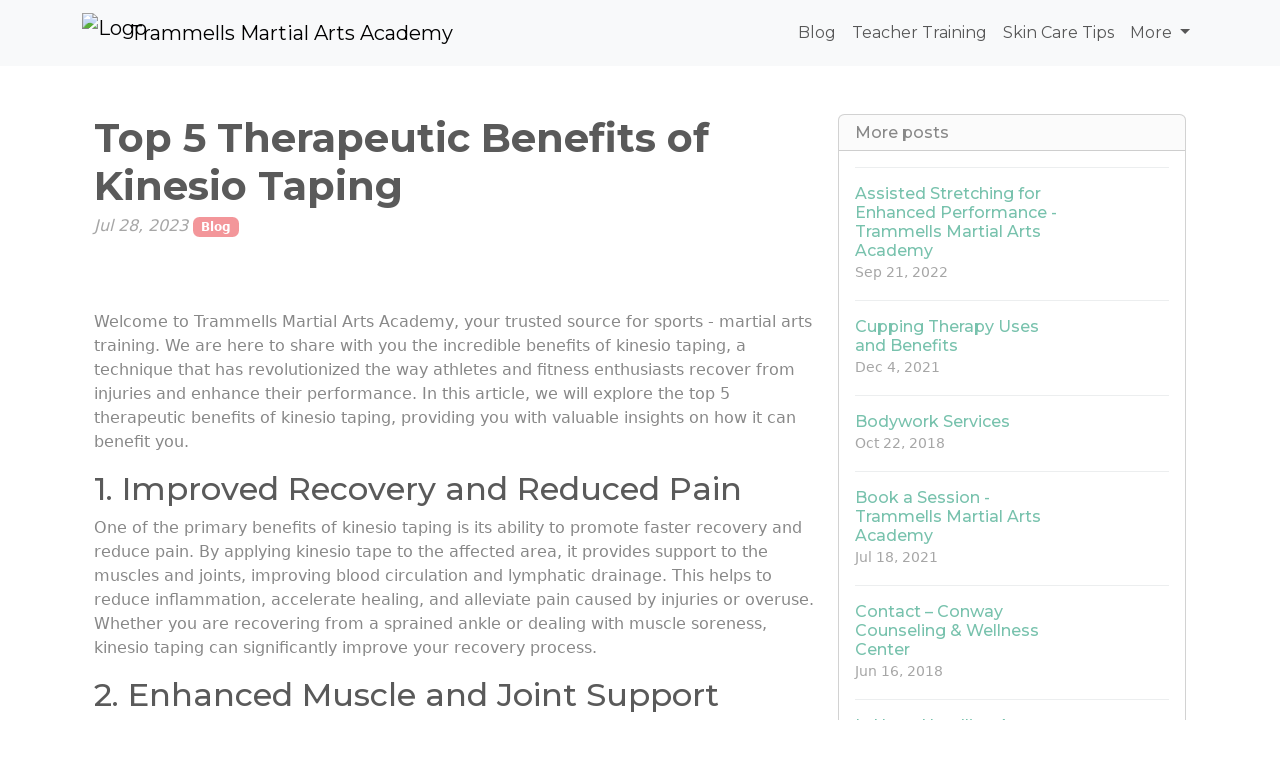

--- FILE ---
content_type: text/html; charset=UTF-8
request_url: http://trammellsmartialarts.com/top-5-therapeutic-benefits-of-kinesio-taping
body_size: 6308
content:
<!DOCTYPE html>
<html lang="en">
  <head>

	<title>Top 5 Therapeutic Benefits of Kinesio Taping - Trammells Martial Arts Academy</title>
    <meta charset="utf-8">
    <meta name="viewport" content="width=device-width, initial-scale=1">
    <meta http-equiv="X-UA-Compatible" content="IE=edge">
	<meta name="format-detection" content="telephone=no">
	<meta name="og:site_name" property="og:site_name" content="trammellsmartialarts.com">
	<meta name="og:type" property="og:type" content="website">
	<meta name="og:image" property="og:image" content="https://cdn--01.jetpic.net/bnjcu6cshyryy/shrink/5cac9c16c2cbc6051ef03c6f3f5774d0-1696560638979.webp">	<meta name="og:url" property="og:url" content="https://trammellsmartialarts.com/top-5-therapeutic-benefits-of-kinesio-taping">
	<meta name="og:title" property="og:title" content="Top 5 Therapeutic Benefits of Kinesio Taping - Trammells Martial Arts Academy">
	<meta name="og:description" property="og:description" content="Discover the top 5 therapeutic benefits of kinesio taping provided by Trammells Martial Arts Academy, specializing in sports - martial arts. Improve your training performance and recover faster with kinesio taping.">
	<meta name="description" content="Discover the top 5 therapeutic benefits of kinesio taping provided by Trammells Martial Arts Academy, specializing in sports - martial arts. Improve your training performance and recover faster with kinesio taping.">
	<link rel="canonical" href="https://trammellsmartialarts.com/top-5-therapeutic-benefits-of-kinesio-taping">	<link rel="icon" type="image/png" href="https://cdn--01.jetpic.net/bnjcu6cshyryy/shrink/5cac9c16c2cbc6051ef03c6f3f5774d0-1696560638979.webp">	<link rel="apple-touch-icon" href="https://cdn--01.jetpic.net/bnjcu6cshyryy/shrink/5cac9c16c2cbc6051ef03c6f3f5774d0-1696560638979.webp">	
    <link href="https://cdn.jsdelivr.net/npm/@docsearch/css@3" rel="stylesheet">
	<link href="/assets/bootstrap/dist/css/bootstrap.min.css" rel="stylesheet">
	<link href="https://fonts.googleapis.com/css?family=Playfair&#43;Display:700,900&amp;display=swap" rel="stylesheet">

	<link href="/assets/bootstrap/themes/minty.css?734d633740e04c09a0418b52561dd5a0" rel="stylesheet">	
    
	<link href="/libs/font-awesome-4.7.0/css/font-awesome.min.css" rel="stylesheet">

	<script src="/assets/bootstrap/dist/js/masonry.pkgd.min.js" async></script>

		<script>
	(function(w, d) {
		var s = d.createElement('script');
		d.getElementsByTagName('script')[0].parentNode.appendChild(s);
		s.setAttribute('data-statinside-id', 23);
		s.src = 'https://statinside.com/counter.js';
		w._siData = w._siData || [];
		w.statInside = function() {_siData.push(arguments);}
	})(window, document);

	statInside('custom', 'w2000');
	</script>
		
	<style>
		a.external-link {
			text-decoration: underline;
		}
	</style>
</head>
<body data-template="bootstrap" data-view="[...path].phtml">
    
	<svg xmlns="http://www.w3.org/2000/svg" class="d-none">
	  <symbol id="aperture" fill="none" stroke="currentColor" stroke-linecap="round" stroke-linejoin="round" stroke-width="2" viewBox="0 0 24 24">
		<circle cx="12" cy="12" r="10"/>
		<path d="M14.31 8l5.74 9.94M9.69 8h11.48M7.38 12l5.74-9.94M9.69 16L3.95 6.06M14.31 16H2.83m13.79-4l-5.74 9.94"/>
	  </symbol>
	  <symbol id="cart" viewBox="0 0 16 16">
		<path d="M0 1.5A.5.5 0 0 1 .5 1H2a.5.5 0 0 1 .485.379L2.89 3H14.5a.5.5 0 0 1 .49.598l-1 5a.5.5 0 0 1-.465.401l-9.397.472L4.415 11H13a.5.5 0 0 1 0 1H4a.5.5 0 0 1-.491-.408L2.01 3.607 1.61 2H.5a.5.5 0 0 1-.5-.5zM3.102 4l.84 4.479 9.144-.459L13.89 4H3.102zM5 12a2 2 0 1 0 0 4 2 2 0 0 0 0-4zm7 0a2 2 0 1 0 0 4 2 2 0 0 0 0-4zm-7 1a1 1 0 1 1 0 2 1 1 0 0 1 0-2zm7 0a1 1 0 1 1 0 2 1 1 0 0 1 0-2z"/>
	  </symbol>
	  <symbol id="chevron-right" viewBox="0 0 16 16">
		<path fill-rule="evenodd" d="M4.646 1.646a.5.5 0 0 1 .708 0l6 6a.5.5 0 0 1 0 .708l-6 6a.5.5 0 0 1-.708-.708L10.293 8 4.646 2.354a.5.5 0 0 1 0-.708z"/>
	  </symbol>
	</svg>

	<header>
		<nav class="navbar navbar-expand-lg mb-3 bg-light" data-bs-theme="light">
		  <div class="container">
			<a class="navbar-brand d-flex justify-content-between align-items-center" href="/">
									<img src="https://cdn--01.jetpic.net/bnjcu6cshyryy/shrink/5cac9c16c2cbc6051ef03c6f3f5774d0-1696560638979.webp" alt="Logo" width="40" height="40" class="me-2 rounded object-fit-cover">
								<div class="text-wrap text-break">Trammells Martial Arts Academy</div>
			</a>
			<div>
				<button class="navbar-toggler collapsed" type="button" data-bs-toggle="collapse" data-bs-target="#navbarColor01" aria-controls="navbarColor01" aria-expanded="false" aria-label="Toggle navigation">
				  <span class="navbar-toggler-icon" style="background-image: var(--bs-navbar-toggler-icon-bg); background-repeat: no-repeat; background-position: center; background-size: 100%;"></span>
				</button>
			</div>
			
			<div class="navbar-collapse collapse" id="navbarColor01" style="">
			  <ul class="navbar-nav ms-auto mb-2 mb-lg-0">
															<li class="nav-item">
							<a class="nav-link" href="/category/blog">Blog</a>
						</li>
											<li class="nav-item">
							<a class="nav-link" href="/category/teacher-training">Teacher Training</a>
						</li>
											<li class="nav-item">
							<a class="nav-link" href="/category/skin-care-tips">Skin Care Tips</a>
						</li>
																		<li class="nav-item dropdown">
						<a class="nav-link dropdown-toggle" href="#" role="button" data-bs-toggle="dropdown" aria-expanded="false">
							More
						</a>
						<ul class="dropdown-menu dropdown-menu-end overflow-y-auto" style="min-width: 230px; max-height: 400px;">
															<li >
									<a class="dropdown-item text-break text-wrap" href="/category/waxing">Waxing</a>
								</li>
															<li >
									<a class="dropdown-item text-break text-wrap" href="/category/massage-workshop">Massage Workshop</a>
								</li>
															<li >
									<a class="dropdown-item text-break text-wrap" href="/category/yoga-practice">Yoga Practice</a>
								</li>
															<li >
									<a class="dropdown-item text-break text-wrap" href="/category/yoga-accessibility">Yoga Accessibility</a>
								</li>
															<li >
									<a class="dropdown-item text-break text-wrap" href="/category/facials">Facials</a>
								</li>
															<li >
									<a class="dropdown-item text-break text-wrap" href="/category/yoga-classes">Yoga Classes</a>
								</li>
															<li >
									<a class="dropdown-item text-break text-wrap" href="/category/other">Other</a>
								</li>
													</ul>
					</li>
							  </ul>
			</div>
		  </div>
		</nav>
	</header>

	<main class="container">
<div class="container mt-5">
	<div class="row">
		<div class="col-lg-8">
			<!-- Post content-->
			<article>
				<!-- Post header-->
				<header class="mb-4">
					<!-- Post title-->
					
					<h1 class="fw-bolder mb-1">Top 5 Therapeutic Benefits of Kinesio Taping</h1>
					<!-- Post meta content-->
											<time class="text-muted fst-italic mb-2" datetime="2023-07-28">Jul 28, 2023</time>
										<!-- Post categories-->
											<a class="badge bg-secondary text-decoration-none " href="/category/blog">
							Blog						</a>
									
				</header>
				<!-- Preview image figure-->
									<figure class="mb-4"><img class="img-fluid rounded object-fit-cover" src="https://cdn--01.jetpic.net/bnjcu6cshyryy/shrink/pexels-photo-6094047.webp" style="width: 100%; max-height: 400px" alt=""></figure>
					<div class="image"></div>
								
				<!-- Post content-->
				<section class="mb-5"><p>Welcome to Trammells Martial Arts Academy, your trusted source for sports - martial arts training. We are here to share with you the incredible benefits of kinesio taping, a technique that has revolutionized the way athletes and fitness enthusiasts recover from injuries and enhance their performance. In this article, we will explore the top 5 therapeutic benefits of kinesio taping, providing you with valuable insights on how it can benefit you.</p><h2>1. Improved Recovery and Reduced Pain</h2><p>One of the primary benefits of kinesio taping is its ability to promote faster recovery and reduce pain. By applying kinesio tape to the affected area, it provides support to the muscles and joints, improving blood circulation and lymphatic drainage. This helps to reduce inflammation, accelerate healing, and alleviate pain caused by injuries or overuse. Whether you are recovering from a sprained ankle or dealing with muscle soreness, kinesio taping can significantly improve your recovery process.</p><h2>2. Enhanced Muscle and Joint Support</h2><p>Kinesio tape acts as a gentle but effective support for your muscles and joints, allowing for improved stability and function. It is designed to mimic the elasticity and flexibility of human skin, enabling a full range of motion while providing necessary support to prevent excessive strain or injuries. Whether you are engaging in intense martial arts training or participating in competitive sports, kinesio taping can help reduce the risk of muscle and joint injuries, allowing you to perform at your best.</p><h2>3. Corrected Posture and Alignment</h2><p>Poor posture and misalignment can lead to various musculoskeletal problems and affect overall performance. Kinesio taping can help correct posture and alignment issues by providing proprioceptive feedback, which encourages the body to adopt proper form and alignment. By applying kinesio tape in specific patterns, it stimulates the muscles and reminds them to maintain ideal posture, enhancing body awareness and preventing excessive strain on certain areas. Whether you are a martial artist seeking to improve your technique or an athlete aiming to optimize your performance, kinesio taping can contribute to better posture and alignment.</p><h2>4. Reduced Swelling and Inflammation</h2><p>Inflammation and swelling can hinder your training progress and make recovery more challenging. Kinesio taping can help reduce swelling and inflammation by lifting the skin and creating space for improved blood and lymphatic flow. This promotes the elimination of excess fluid and waste products, accelerating the healing process. Whether you are dealing with acute injuries or chronic conditions, kinesio taping can aid in reducing swelling and inflammation, allowing you to get back on track faster.</p><h2>5. Improved Performance and Prevented Injuries</h2><p>As an athlete or martial artist, your performance is of utmost importance. Kinesio taping can help improve your performance by providing the necessary support, stability, and sensory feedback required for optimal movement. By reducing the risk of injuries and enhancing muscle activation, kinesio taping allows you to push your boundaries and achieve peak performance. Whether you are aiming to become a martial arts champion or simply want to excel in your chosen sport, incorporating kinesio taping into your training routine can give you the competitive edge you seek.</p><p>At Trammells Martial Arts Academy, our experienced trainers are well-versed in the benefits of kinesio taping and utilize this technique to help our students achieve their training goals. We have witnessed firsthand the positive impact it can have on recovery, performance, and injury prevention.</p><p>For personalized kinesio taping sessions and expert guidance, feel free to contact our knowledgeable team at Trammells Martial Arts Academy. We are passionate about your success and dedicated to providing comprehensive training and therapeutic solutions tailored to your specific needs. Take advantage of the transformative benefits of kinesio taping and unlock your full athletic potential with Trammells Martial Arts Academy today!</p></section>
			</article>

			<!-- Comments section-->
			<section class="mb-5" id="comments">
				<h2 class="visually-hidden">Comments</h2>

				<div class="card bg-light">
					<div class="card-body">
						<!-- Comment form-->
						<form class="mb-4" action="/top-5-therapeutic-benefits-of-kinesio-taping#comments">
							<input type="text" class="form-control mb-3" name="commentUsername" placeholder="Your name" required>
							<textarea class="form-control mb-3" rows="3" name="commentText" placeholder="Join the discussion and leave a comment!" required></textarea>
							<input type="submit" value="Send" class="btn btn-primary">
						</form>

						
													<!-- Single comment-->
															<article class="d-flex mb-3">
									<div class="flex-shrink-0"><img class="rounded-circle object-fit-cover" width="50" height="50" src="/images/user-pic.png" style="width: 50px; height: 50px" alt=""></div>
									<div class="ms-3">
										<header><h2 class="fw-bold h6">Larry Robles</h2></header>
										<p class="m-0">Great article! Kinesio taping is a game-changer for athletes and fitness enthusiasts. Thank you for sharing the benefits!</p>
										<time class="text-muted fst-italic mb-2" datetime="2023-10-09">Oct 9, 2023</time>
										
										<!-- Child comment 1-->
										<!--<div class="d-flex mt-4">
											<div class="flex-shrink-0"><img class="rounded-circle object-fit-cover" width="50" height="50" src="/images/user-pic.png" style="width: 50px; height: 50px"  alt=""></div>
											<div class="ms-3">
												<div class="fw-bold">Commenter Name</div>
												text
											</div>
										</div>-->
									</div>
								</article>
																
			
											</div>
				</div>
			</section>
		</div>
		<!-- Side widgets-->
		<div class="col-lg-4">
			<!-- Side widget-->
			<section class="card mb-4">
				<header class="card-header"><h2 class="m-0 h6">More posts</h2></header>
				<div class="card-body">
					<ul class="list-unstyled">
											<li>
							<article>
								<a class="d-flex flex-row gap-3 align-items-start align-items-lg-center py-3 text-decoration-none border-top" href="/stretching">
																			<div><img src="https://cdn--01.jetpic.net/bnjcu6cshyryy/shrink/pexels-photo-5149635.webp" width="80" height="80" class="object-fit-cover" style="width: 80px; height: 80px" alt=""></div>
																		<div class="col-lg-8">
										<h2 class="mb-0 h6">Assisted Stretching for Enhanced Performance - Trammells Martial Arts Academy</h2>
										<small class="text-body-secondary"><time datetime="2022-09-21">Sep 21, 2022</time></small>
									</div>
								</a>
							</article>
						</li>
											<li>
							<article>
								<a class="d-flex flex-row gap-3 align-items-start align-items-lg-center py-3 text-decoration-none border-top" href="/cupping-therapy-uses-and-benefits">
																			<div><img src="https://cdn--01.jetpic.net/bnjcu6cshyryy/shrink/pexels-photo-5240700.webp" width="80" height="80" class="object-fit-cover" style="width: 80px; height: 80px" alt=""></div>
																		<div class="col-lg-8">
										<h2 class="mb-0 h6">Cupping Therapy Uses and Benefits</h2>
										<small class="text-body-secondary"><time datetime="2021-12-04">Dec 4, 2021</time></small>
									</div>
								</a>
							</article>
						</li>
											<li>
							<article>
								<a class="d-flex flex-row gap-3 align-items-start align-items-lg-center py-3 text-decoration-none border-top" href="/bodywork">
																			<div><img src="https://cdn--03.jetpic.net/bnjcu6cshyryy/shrink/pexels-photo-3997982.webp" width="80" height="80" class="object-fit-cover" style="width: 80px; height: 80px" alt=""></div>
																		<div class="col-lg-8">
										<h2 class="mb-0 h6">Bodywork Services</h2>
										<small class="text-body-secondary"><time datetime="2018-10-22">Oct 22, 2018</time></small>
									</div>
								</a>
							</article>
						</li>
											<li>
							<article>
								<a class="d-flex flex-row gap-3 align-items-start align-items-lg-center py-3 text-decoration-none border-top" href="/book-now">
																			<div><img src="https://cdn--01.jetpic.net/bnjcu6cshyryy/shrink/pexels-photo-3817653.webp" width="80" height="80" class="object-fit-cover" style="width: 80px; height: 80px" alt=""></div>
																		<div class="col-lg-8">
										<h2 class="mb-0 h6">Book a Session - Trammells Martial Arts Academy</h2>
										<small class="text-body-secondary"><time datetime="2021-07-18">Jul 18, 2021</time></small>
									</div>
								</a>
							</article>
						</li>
											<li>
							<article>
								<a class="d-flex flex-row gap-3 align-items-start align-items-lg-center py-3 text-decoration-none border-top" href="/contact">
																			<div><img src="https://cdn--03.jetpic.net/bnjcu6cshyryy/shrink/pexels-photo-5429307.webp" width="80" height="80" class="object-fit-cover" style="width: 80px; height: 80px" alt=""></div>
																		<div class="col-lg-8">
										<h2 class="mb-0 h6">Contact – Conway Counseling &amp; Wellness Center</h2>
										<small class="text-body-secondary"><time datetime="2018-06-16">Jun 16, 2018</time></small>
									</div>
								</a>
							</article>
						</li>
											<li>
							<article>
								<a class="d-flex flex-row gap-3 align-items-start align-items-lg-center py-3 text-decoration-none border-top" href="/is-nano-needling-a-better-choice-for-your-skin">
																			<div><img src="https://cdn--01.jetpic.net/bnjcu6cshyryy/shrink/pexels-photo-7691336.webp" width="80" height="80" class="object-fit-cover" style="width: 80px; height: 80px" alt=""></div>
																		<div class="col-lg-8">
										<h2 class="mb-0 h6">Is Nano Needling A Better Choice For Your Skin?</h2>
										<small class="text-body-secondary"><time datetime="2018-12-13">Dec 13, 2018</time></small>
									</div>
								</a>
							</article>
						</li>
											<li>
							<article>
								<a class="d-flex flex-row gap-3 align-items-start align-items-lg-center py-3 text-decoration-none border-top" href="/services">
																			<div><img src="https://cdn--01.jetpic.net/bnjcu6cshyryy/shrink/pexels-photo-7991609.webp" width="80" height="80" class="object-fit-cover" style="width: 80px; height: 80px" alt=""></div>
																		<div class="col-lg-8">
										<h2 class="mb-0 h6">Welcome to Trammells Martial Arts Academy</h2>
										<small class="text-body-secondary"><time datetime="2022-02-24">Feb 24, 2022</time></small>
									</div>
								</a>
							</article>
						</li>
											<li>
							<article>
								<a class="d-flex flex-row gap-3 align-items-start align-items-lg-center py-3 text-decoration-none border-top" href="/products">
																			<div><img src="https://cdn--03.jetpic.net/bnjcu6cshyryy/shrink/pexels-photo-4662351.webp" width="80" height="80" class="object-fit-cover" style="width: 80px; height: 80px" alt=""></div>
																		<div class="col-lg-8">
										<h2 class="mb-0 h6">Massage, Esthetics, Yoga, Health &amp; Wellness Coaching</h2>
										<small class="text-body-secondary"><time datetime="2018-03-21">Mar 21, 2018</time></small>
									</div>
								</a>
							</article>
						</li>
											<li>
							<article>
								<a class="d-flex flex-row gap-3 align-items-start align-items-lg-center py-3 text-decoration-none border-top" href="/skin-care">
																			<div><img src="https://cdn--01.jetpic.net/bnjcu6cshyryy/shrink/pexels-photo-4662173.webp" width="80" height="80" class="object-fit-cover" style="width: 80px; height: 80px" alt=""></div>
																		<div class="col-lg-8">
										<h2 class="mb-0 h6">Skin Care Services at Trammells Martial Arts Academy</h2>
										<small class="text-body-secondary"><time datetime="2023-04-10">Apr 10, 2023</time></small>
									</div>
								</a>
							</article>
						</li>
											<li>
							<article>
								<a class="d-flex flex-row gap-3 align-items-start align-items-lg-center py-3 text-decoration-none border-top" href="/the-radiant-news">
																			<div><img src="https://cdn--03.jetpic.net/bnjcu6cshyryy/shrink/pexels-photo-7909094.webp" width="80" height="80" class="object-fit-cover" style="width: 80px; height: 80px" alt=""></div>
																		<div class="col-lg-8">
										<h2 class="mb-0 h6">The Radiant News</h2>
										<small class="text-body-secondary"><time datetime="2018-10-15">Oct 15, 2018</time></small>
									</div>
								</a>
							</article>
						</li>
										</ul>
				</div>
			</section>
		</div>
	</div>
</div>

</main>

	<footer class="py-5 text-center text-body-emphasis bg-body-tertiary border-top">
		<nav class="container">
			<ul class="nav justify-content-center border-bottom pb-3 mb-3">
			  <li class="nav-item m-0"><a href="/privacy-policy" class="nav-link px-2 text-body-emphasis">Privacy policy</a></li>
			  <li class="nav-item m-0"><a href="/terms-of-service" class="nav-link px-2 text-body-emphasis">Terms of service</a></li>
			</ul>
			<p>2025 trammellsmartialarts.com</p>
		</nav>
	</footer>

	<script src="/assets/bootstrap/dist/js/bootstrap.bundle.min.js" async></script>
	
			<!-- wow popup -->
		<!--<iframe id="popupStartWow" src="https://semalt.com/popups/popup_wow.php?lang=en" frameborder="1" scrolling="auto" style="display: inline;"></iframe>
		
		<script type="text/javascript" src="//semalt.com/js/jquery2.js"></script>
		<script type="text/javascript" src="//semalt.com/js/jquery.cookie.js"></script>
		
		<script>
			function listenerPopupSemalt(event){
				if(event.origin == "https://semalt.com"){} else return;
				if(event.data){
					if(event.data == 'closePopupStartWow'){	$('#popupStartWow').hide();
						var date = new Date();
						date.setTime(date.getTime() + (24 * 60 * 60 * 1000)); //1 day
						$.cookie('closePopupStartWow', 1, { expires: date, path:'/',domain:'.'+location.hostname });
					}
					else if(event.data.indexOf('startPopupStartWow')>-1){
						try{var res = JSON.parse(event.data);
							if(res && res.page){location.href = 'https://semalt.com/?s='+decodeURIComponent(res.page)+'&ref=Newtraf';}
						}catch(ee){}
						$.cookie('closePopupStartWow', 1, { expires: date, path:'/',domain:'.'+location.hostname });
					}
				}
			}
			if (window.addEventListener){window.addEventListener("message", listenerPopupSemalt,false);}
			else {window.attachEvent("onmessage", listenerPopupSemalt);}
			setTimeout(function(){
				if($.cookie && $.cookie('closePopupStartWow')){}
				else{
					$('#popupStartWow').attr('src','https://semalt.com/popups/popup_wow.php?lang=en');
					setTimeout(function(){ $('#popupStartWow').show(); },400);
				}
			},400);
		</script>-->
		
	
	</body>
</html>